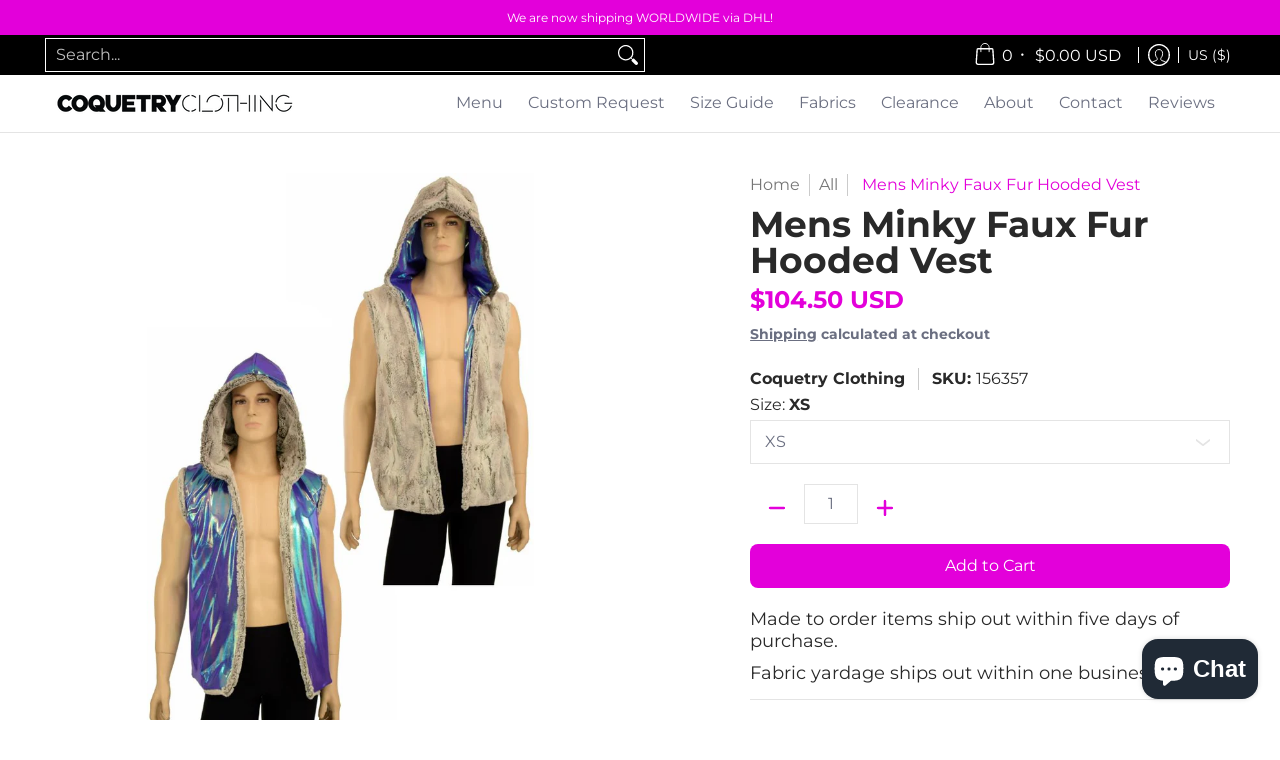

--- FILE ---
content_type: text/javascript
request_url: https://coquetryclothing.com/cdn/shop/t/27/assets/script.check.js?v=130786770298262701771764257777
body_size: -371
content:
document.documentElement.className=document.documentElement.className.replace('no-js','js');let body=document.body;var Check_Header=function(b){var iW=b.scrollWidth;var mMW=583;if(iW<=mMW||theme.detectmob){theme.mobile=!0;b.classList.remove('desktop-only');b.classList.add('mobile-only')}else if(iW>mMW){theme.mobile=!1;b.classList.remove('mobile-only');b.classList.add('desktop-only')}};var Details_Open=function(b){var iW=b.scrollWidth,dO=b.querySelectorAll('.open-container.desktop > details');if(theme.mobile&&iW<=583){dO.forEach(function(d){d.open=!1})}else{dO.forEach(function(d){d.open=!0})}};var header=document.querySelector('header');if(('ontouchstart' in document.documentElement)||(navigator.MaxTouchPoints>0)||(navigator.msMaxTouchPoints>0)){theme.detectmob=!0}else{theme.detectmob=!1}
if(theme.detectmob){body.classList.add('true-mobile')}
Check_Header(body);Details_Open(body);function wS(b){Check_Header(b);if(b.classList.contains('desktop-only')){b.classList.remove('no-scroll');b.style.position='';b.style.left='auto';b.style.right='auto';b.style.top='auto'}}
var cW=window.innerWidth;if(!header){document.selectors={sht:0};theme.multiHead='false';window.addEventListener('resize',function(){if(cW==window.innerWidth){return}
cW=window.innerWidth;wS(body);Details_Open(body)});body.classList.remove('loading')};window.addEventListener('resize',function(){if(cW==window.innerWidth){return}
cW=window.innerWidth;Details_Open(body)})